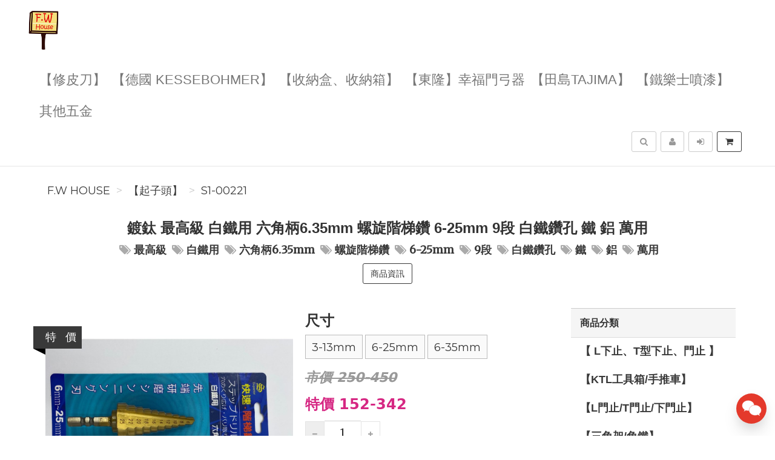

--- FILE ---
content_type: text/html; charset=UTF-8
request_url: https://fwhouse.tw/product/S1-00221/%E9%8D%8D%E9%88%A6%E6%9C%80%E9%AB%98%E7%B4%9A%E7%99%BD%E9%90%B5%E7%94%A8%E5%85%AD%E8%A7%92%E6%9F%846.35mm%E8%9E%BA%E6%97%8B%E9%9A%8E%E6%A2%AF%E9%91%BD6-2
body_size: 15083
content:
<!DOCTYPE html>
<html lang="zh-tw">

<head>
        <title>鍍鈦 最高級 白鐵用 六角柄6.35mm 螺旋階梯鑽 6-25mm 9段 白鐵鑽孔 鐵 鋁 萬用【S1-00221】&nbsp;-&nbsp;F.W House</title>

    <meta http-equiv="Content-Type" content="text/html; charset=UTF-8">
    <meta charset="utf-8">
    <meta name="viewport" content="width=device-width, initial-scale=1">
    <meta name="keywords" content="鍍鈦最高級白鐵用六角柄6.35mm螺旋階梯鑽6-25mm9段白鐵鑽孔鐵鋁萬用">
    <meta name="description" content="鍍鈦最高級白鐵用六角柄6.35mm螺旋階梯鑽6-25mm9段白鐵鑽孔鐵鋁萬用【S1-00221】(【起子頭】)《五金House》鍍鈦HSS白鐵用六角柄6.35mm螺旋階梯鑽6-25mm9段白鐵鑽孔鐵鋁萬用出貨時掉卡或包裝可能不同但東西是一樣的一定是好東西東西絕對沒問題!!!品牌隨機出貨" />
    <meta name="author" content="F.W House">
    <meta name="format-detection" content="telephone=no">

        <meta name="robots" content="all,follow">
    <meta name="googlebot" content="index,follow,snippet,archive">
    
    <!-- hreflang for Language -->
    <link rel="alternate" href="https://fwhouse.tw/product/S1-00221/%E9%8D%8D%E9%88%A6%E6%9C%80%E9%AB%98%E7%B4%9A%E7%99%BD%E9%90%B5%E7%94%A8%E5%85%AD%E8%A7%92%E6%9F%846.35mm%E8%9E%BA%E6%97%8B%E9%9A%8E%E6%A2%AF%E9%91%BD6-2" hreflang="zh-tw" />
    <link rel="alternate" href="https://fwhouse.tw/product/S1-00221/%E9%8D%8D%E9%88%A6%E6%9C%80%E9%AB%98%E7%B4%9A%E7%99%BD%E9%90%B5%E7%94%A8%E5%85%AD%E8%A7%92%E6%9F%846.35mm%E8%9E%BA%E6%97%8B%E9%9A%8E%E6%A2%AF%E9%91%BD6-2" hreflang="x-default" />

    <!-- Canonical URL -->
    <link rel="canonical" href="https://fwhouse.tw/product/S1-00221/%E9%8D%8D%E9%88%A6%E6%9C%80%E9%AB%98%E7%B4%9A%E7%99%BD%E9%90%B5%E7%94%A8%E5%85%AD%E8%A7%92%E6%9F%846.35mm%E8%9E%BA%E6%97%8B%E9%9A%8E%E6%A2%AF%E9%91%BD6-2" />

    <!-- Facebook -->
    <meta property="fb:app_id" content="289412588407055" />
    <meta property="og:type" content="website" />
    <meta property="og:title" content="鍍鈦 最高級 白鐵用 六角柄6.35mm 螺旋階梯鑽 6-25mm 9段 白鐵鑽孔 鐵 鋁 萬用【S1-00221】&nbsp;-&nbsp;F.W House" />
    <meta property="og:description" content="鍍鈦最高級白鐵用六角柄6.35mm螺旋階梯鑽6-25mm9段白鐵鑽孔鐵鋁萬用【S1-00221】(【起子頭】)《五金House》鍍鈦HSS白鐵用六角柄6.35mm螺旋階梯鑽6-25mm9段白鐵鑽孔鐵鋁萬用出貨時掉卡或包裝可能不同但東西是一樣的一定是好東西東西絕對沒問題!!!品牌隨機出貨" />
    <meta property="og:image" content="https://img.fslol.com/pic/fwhouse/S1-00221/cover.jpg" />
    <meta property="og:image:width" content="600" />
    <meta property="og:image:height" content="314" />
    <meta property="og:image:alt" content="F.W House 官方網站" />
    <meta property="og:site_name" content="F.W House" />
    <meta property="og:url" content="https://fwhouse.tw/product/S1-00221/%E9%8D%8D%E9%88%A6%E6%9C%80%E9%AB%98%E7%B4%9A%E7%99%BD%E9%90%B5%E7%94%A8%E5%85%AD%E8%A7%92%E6%9F%846.35mm%E8%9E%BA%E6%97%8B%E9%9A%8E%E6%A2%AF%E9%91%BD6-2" />

    <!-- LinkedIn -->
    <meta prefix="og: http://ogp.me/ns#" property="og:type" content="website" />
    <meta prefix="og: http://ogp.me/ns#" property="og:title" content="鍍鈦 最高級 白鐵用 六角柄6.35mm 螺旋階梯鑽 6-25mm 9段 白鐵鑽孔 鐵 鋁 萬用【S1-00221】&nbsp;-&nbsp;F.W House" />
    <meta prefix="og: http://ogp.me/ns#" property="og:image" content="https://img.fslol.com/pic/fwhouse/S1-00221/cover.jpg" />
    <meta prefix="og: http://ogp.me/ns#" property="og:site_name" content="F.W House"/>
    <meta prefix="og: http://ogp.me/ns#" property="og:description" content="鍍鈦最高級白鐵用六角柄6.35mm螺旋階梯鑽6-25mm9段白鐵鑽孔鐵鋁萬用【S1-00221】(【起子頭】)《五金House》鍍鈦HSS白鐵用六角柄6.35mm螺旋階梯鑽6-25mm9段白鐵鑽孔鐵鋁萬用出貨時掉卡或包裝可能不同但東西是一樣的一定是好東西東西絕對沒問題!!!品牌隨機出貨"/>

    <!-- Google+ -->
    <meta itemprop="name" content="鍍鈦 最高級 白鐵用 六角柄6.35mm 螺旋階梯鑽 6-25mm 9段 白鐵鑽孔 鐵 鋁 萬用【S1-00221】&nbsp;-&nbsp;F.W House" />
    <meta itemprop="description" content="鍍鈦最高級白鐵用六角柄6.35mm螺旋階梯鑽6-25mm9段白鐵鑽孔鐵鋁萬用【S1-00221】(【起子頭】)《五金House》鍍鈦HSS白鐵用六角柄6.35mm螺旋階梯鑽6-25mm9段白鐵鑽孔鐵鋁萬用出貨時掉卡或包裝可能不同但東西是一樣的一定是好東西東西絕對沒問題!!!品牌隨機出貨" />
    <meta itemprop="image" content="https://img.fslol.com/pic/fwhouse/S1-00221/cover.jpg" />

        
        <!-- Pinterest Rich Pins -->
    <meta property="og:price:amount" content="152" />
            <meta property="og:price:currency" content="NTD" />
    
    <!-- Weibo -->
    <meta name ="weibo:type" content="webpage" />
    <meta name ="weibo:webpage:title" content="鍍鈦 最高級 白鐵用 六角柄6.35mm 螺旋階梯鑽 6-25mm 9段 白鐵鑽孔 鐵 鋁 萬用【S1-00221】&nbsp;-&nbsp;F.W House" />
    <meta name ="weibo:webpage:description" content="鍍鈦最高級白鐵用六角柄6.35mm螺旋階梯鑽6-25mm9段白鐵鑽孔鐵鋁萬用【S1-00221】(【起子頭】)《五金House》鍍鈦HSS白鐵用六角柄6.35mm螺旋階梯鑽6-25mm9段白鐵鑽孔鐵鋁萬用出貨時掉卡或包裝可能不同但東西是一樣的一定是好東西東西絕對沒問題!!!品牌隨機出貨" />
    <meta name ="weibo:webpage:image" content="https://img.fslol.com/pic/fwhouse/S1-00221/cover.jpg" />

    <!-- Web Master Verification Code -->
        <meta name="msvalidate.01" content="F43311DAC785F370C35FA684E090BBB8" />
            <meta name="google-site-verification" content="e4wgc89bqR1XK8J91cjIvT1E34w_QfDO7" />
            <meta name="yandex-verification" content="ebbd713ac6a75e27" />
                <meta name="baidu-site-verification" content="codeva-uuUbTMWEMK" />
            
          <script type="text/javascript">
        var KEY_REPLY_SETTING = {"line":"https:\/\/line.me\/R\/ti\/p\/%40fwhouse","facebook":"100063983592233","email":"fwhouse@hotmail.com"};
      </script>
      <script data-align="right" data-overlay="false" id="keyreply-script" src="/js/lib/chat/widget.js?v=" data-color="#E4392B"></script>
    
    
    
    <!-- Global site tag (gtag.js) - Google Analytics -->
    <script async src="https://www.googletagmanager.com/gtag/js?id=G-V220RPCX97"></script>
    <script>
      window.dataLayer = window.dataLayer || [];
      function gtag(){dataLayer.push(arguments);}
      gtag('js', new Date());

              gtag('config', 'G-V220RPCX97');
              
      gtag('event', 'page_view', {
        'send_to': '',
        'ecomm_prodid': 'S1-00221'
      });
      
              gtag("event", "login", {
          method: "Site"
        });
      
    </script>
    

    
    <!-- Facebook Pixel Code -->
    <script>
      !function(f,b,e,v,n,t,s)
      {if(f.fbq)return;n=f.fbq=function(){n.callMethod?
      n.callMethod.apply(n,arguments):n.queue.push(arguments)};
      if(!f._fbq)f._fbq=n;n.push=n;n.loaded=!0;n.version='2.0';
      n.queue=[];t=b.createElement(e);t.async=!0;
      t.src=v;s=b.getElementsByTagName(e)[0];
      s.parentNode.insertBefore(t,s)}(window, document,'script',
      'https://connect.facebook.net/en_US/fbevents.js');
      fbq('init', '455740973075303');
      fbq('track', 'PageView');
    </script>
    <noscript><img height="1" width="1" style="display:none"
      src="https://www.facebook.com/tr?id=455740973075303&ev=PageView&noscript=1"
    /></noscript>
    <!-- End Facebook Pixel Code -->
    
    
    
    <script type="application/ld+json">
        {"@context":"http:\/\/schema.org","@type":"BreadcrumbList","itemListElement":[{"@type":"ListItem","position":1,"name":"F.W House","item":"https:\/\/fwhouse.tw"},{"@type":"ListItem","position":2,"name":"\u3010\u8d77\u5b50\u982d\u3011","item":"https:\/\/fwhouse.tw\/category\/%E3%80%90%E8%B5%B7%E5%AD%90%E9%A0%AD%E3%80%91"},{"@type":"ListItem","position":3,"name":"S1-00221","item":"https:\/\/fwhouse.tw\/product\/S1-00221\/%E9%8D%8D%E9%88%A6%E6%9C%80%E9%AB%98%E7%B4%9A%E7%99%BD%E9%90%B5%E7%94%A8%E5%85%AD%E8%A7%92%E6%9F%846.35mm%E8%9E%BA%E6%97%8B%E9%9A%8E%E6%A2%AF%E9%91%BD6-2"}]}
    </script>

    <script type="text/javascript">
      var COUPON_CALLBACK = function () {};
    </script>
        <!-- Favicon -->
    <link rel="apple-touch-icon" sizes="57x57" href="/favicon/apple-touch-icon-57x57.png">
    <link rel="apple-touch-icon" sizes="60x60" href="/favicon/apple-touch-icon-60x60.png">
    <link rel="apple-touch-icon" sizes="72x72" href="/favicon/apple-touch-icon-72x72.png">
    <link rel="apple-touch-icon" sizes="76x76" href="/favicon/apple-touch-icon-76x76.png">
    <link rel="apple-touch-icon" sizes="114x114" href="/favicon/apple-touch-icon-114x114.png">
    <link rel="apple-touch-icon" sizes="120x120" href="/favicon/apple-touch-icon-120x120.png">
    <link rel="apple-touch-icon" sizes="144x144" href="/favicon/android-chrome-144x144.png">
    <link rel="apple-touch-icon" sizes="152x152" href="/favicon/apple-touch-icon-152x152.png">
    <link rel="apple-touch-icon" sizes="180x180" href="/favicon/apple-touch-icon-180x180.png">
    <link rel="icon" type="image/png" href="/favicon/android-chrome-192x192.png" sizes="192x192">
    <link rel="icon" type="image/png" href="/favicon/favicon-32x32.png" sizes="32x32">
    <link rel="icon" type="image/png" href="/favicon/favicon-96x96.png" sizes="96x96">
    <link rel="icon" type="image/png" href="/favicon/favicon-16x16.png" sizes="16x16">
    <link rel="manifest" href="/manifest.json">

    <!-- Google Fonts -->
    <link href='//fonts.googleapis.com/css?family=Montserrat:400,700|Merriweather:400,400italic' rel='stylesheet' type='text/css'>

     <!-- our project just needs Font Awesome Solid + Brands -->
    <link href="/css/font-awesome-v6/css/fontawesome.min.css" rel="stylesheet">
    <link href="/css/font-awesome-v6/css/brands.min.css" rel="stylesheet">
    <link href="/css/font-awesome-v6/css/solid.min.css" rel="stylesheet">

    <!-- Font Awesome css -->
    <link href="/css/font-awesome/all.min.css" rel="stylesheet">
    <link href="/css/font-awesome.css" rel="stylesheet">

    <!-- Bootstrap css -->
    <link href="/css/bootstrap.min.css" rel="stylesheet">

    <!-- Theme stylesheet -->
    <link href="/css/style.default.css" rel="stylesheet" id="theme-stylesheet">

    <!-- Fslol stylesheet -->
    <link href="/css/custom.css" rel="stylesheet">

    <!-- Custom stylesheet -->
    
    <!-- Responsivity for older IE -->
    <script src="/js/respond.min.js"></script>

    <link href="/lib/ekko-lightbox/ekko-lightbox.css" rel="stylesheet">

    <!-- Google Search Engine -->
    <meta name="robots" content="max-image-preview:large">

    <!-- Facebook DPA-->
    <meta property="product:brand" content="F.W House" />
    <meta property="product:availability" content="in stock" />
    <meta property="product:condition" content="new" />
    <meta property="product:amount" content="152" />
    <meta property="product:retailer_item_id" content="S1-00221" />
    <meta property="product:price:currency" content="TWD">

    <script type="application/ld+json">
        {"@context":"https:\/\/schema.org","@type":"Product","name":"\u934d\u9226 \u6700\u9ad8\u7d1a \u767d\u9435\u7528 \u516d\u89d2\u67c46.35mm \u87ba\u65cb\u968e\u68af\u947d 6-25mm 9\u6bb5 \u767d\u9435\u947d\u5b54 \u9435 \u92c1 \u842c\u7528\u3010S1-00221\u3011 \u6700\u9ad8\u7d1a \u767d\u9435\u7528 \u516d\u89d2\u67c46.35mm \u87ba\u65cb\u968e\u68af\u947d 6-25mm 9\u6bb5 \u767d\u9435\u947d\u5b54 \u9435 ","brand":{"@type":"Brand","name":"F.W House"},"description":"\u934d\u9226\u6700\u9ad8\u7d1a\u767d\u9435\u7528\u516d\u89d2\u67c46.35mm\u87ba\u65cb\u968e\u68af\u947d6-25mm9\u6bb5\u767d\u9435\u947d\u5b54\u9435\u92c1\u842c\u7528\u3010S1-00221\u3011(\u3010\u8d77\u5b50\u982d\u3011)\u300a\u4e94\u91d1House\u300b\u934d\u9226HSS\u767d\u9435\u7528\u516d\u89d2\u67c46.35mm\u87ba\u65cb\u968e\u68af\u947d6-25mm9\u6bb5\u767d\u9435\u947d\u5b54\u9435\u92c1\u842c\u7528\u51fa\u8ca8\u6642\u6389\u5361\u6216\u5305\u88dd\u53ef\u80fd\u4e0d\u540c\u4f46\u6771\u897f\u662f\u4e00\u6a23\u7684\u4e00\u5b9a\u662f\u597d\u6771\u897f\u6771\u897f\u7d55\u5c0d\u6c92\u554f\u984c!!!\u54c1\u724c\u96a8\u6a5f\u51fa\u8ca8","image":"https:\/\/img.fslol.com\/pic\/fwhouse\/S1-00221\/cover.jpg","productID":"S1-00221","sku":"S1-00221","mpn":"S1-00221","category":"\u3010\u8d77\u5b50\u982d\u3011","offers":{"@type":"Offer","availability":"https:\/\/schema.org\/InStock","price":152,"priceCurrency":"TWD","url":"https:\/\/fwhouse.tw\/product\/S1-00221\/%E9%8D%8D%E9%88%A6%E6%9C%80%E9%AB%98%E7%B4%9A%E7%99%BD%E9%90%B5%E7%94%A8%E5%85%AD%E8%A7%92%E6%9F%846.35mm%E8%9E%BA%E6%97%8B%E9%9A%8E%E6%A2%AF%E9%91%BD6-2","priceValidUntil":"2026-02-09","hasMerchantReturnPolicy":{"@type":"MerchantReturnPolicy","applicableCountry":"TW","returnPolicyCategory":"https:\/\/schema.org\/MerchantReturnFiniteReturnWindow","merchantReturnDays":7,"returnMethod":"https:\/\/schema.org\/ReturnByMail","returnFees":"https:\/\/schema.org\/ReturnFeesCustomerResponsibility"},"shippingDetails":{"@type":"OfferShippingDetails","shippingRate":{"@type":"MonetaryAmount","value":"80","currency":"TWD"},"shippingDestination":{"@type":"DefinedRegion","addressCountry":"TW"}}},"aggregateRating":{"@type":"AggregateRating","ratingValue":"4.8","reviewCount":"11"}}
    </script>
    <script type="application/ld+json">
            </script>

</head>
<body>

    
<!-- Google Tag Manager (noscript) -->
<noscript><iframe src="https://www.googletagmanager.com/ns.html?id=GTM-MBJTZM7"
height="0" width="0" style="display:none;visibility:hidden"></iframe></noscript>
<!-- End Google Tag Manager (noscript) -->


    <div class="navbar navbar-default navbar-fixed-top yamm" role="navigation" id="navbar">
    <div class="container">
    <div class="navbar-header">

        <a class="navbar-brand home" href="/">
            <img src="/resource/merchant/fwhouse/resource/logo.png" alt="F.W House logo" class="hidden-xs hidden-sm">
            <img src="/resource/merchant/fwhouse/resource/logo-small.png" alt="F.W House logo" class="visible-xs visible-sm"><span class="sr-only">F.W House</span>
        </a>

        <div class="navbar-buttons">

            <button type="button" class="navbar-toggle btn-primary" data-toggle="collapse" data-target="#navigation">
                <span class="sr-only">選單</span>
                <i class="fa fa-align-justify"></i>
            </button>

            
            <button type="button" class="navbar-toggle btn-default cart-button" data-toggle="collapse" data-toggle="tooltip" data-placement="bottom" title="購物車">
                <i class="fa fa-shopping-cart"></i>
            </button>

            <button type="button" class="navbar-toggle btn-default" data-toggle="collapse" data-target="#search" data-toggle="tooltip" data-placement="bottom" title="搜尋商品">
                <i class="fa fa-search"></i>
            </button>

                            <button type="button" class="navbar-toggle btn-default" data-toggle="modal" data-target="#login-modal" data-toggle="tooltip" data-placement="bottom" title="登入">
                    <i class="fa fa-sign-in"></i>
                </button>
                <a href="/register?redirect=/" class="navbar-toggle btn-default hidden-sm hidden-xs" data-toggle="tooltip" data-placement="bottom" title="註冊">
                    <i class="fa fa-user"></i>
                </a>
            
        </div>
    </div>
    <!--/.navbar-header -->

    <div class="navbar-collapse collapse" id="navigation">
        <ul class="nav navbar-nav navbar-left">

                                                                                                                                                                                        <li class=""><a href="/category/%E3%80%90%E4%BF%AE%E7%9A%AE%E5%88%80%E3%80%91-6/1">【修皮刀】</a></li>
                                                                                                                                                                                                                                                                                                                                                                                                                                                                                                                                                                                                                                                                                                                                                                                                            <li class=""><a href="/category/%E3%80%90%E5%BE%B7%E5%9C%8BKESSEBOHMER%E3%80%91-2/1">【德國 KESSEBOHMER】</a></li>
                                                                                                                                                                                                                            <li class=""><a href="/category/%E3%80%90%E6%94%B6%E7%B4%8D%E7%9B%92%E3%80%81%E6%94%B6%E7%B4%8D%E7%AE%B1%E3%80%91-26/1">【收納盒、收納箱】</a></li>
                                                                                                                                        <li class=""><a href="/category/%E3%80%90%E6%9D%B1%E9%9A%86%E3%80%91%E5%B9%B8%E7%A6%8F%E9%96%80%E5%BC%93%E5%99%A8-45/1">【東隆】幸福門弓器</a></li>
                                                                                                                                                                                                                            <li class=""><a href="/category/%E3%80%90%E7%94%B0%E5%B3%B6Tajima%E3%80%91-11/1">【田島Tajima】</a></li>
                                                                                                                                                                                                                                                                                                                                                                                                                                                                                        <li class=""><a href="/category/%E3%80%90%E9%90%B5%E6%A8%82%E5%A3%AB%E5%99%B4%E6%BC%86%E3%80%91-15/1">【鐵樂士噴漆】</a></li>
                                                                                                                                                                                                                                                        <li class=""><a href="/category/%E5%85%B6%E4%BB%96%E4%BA%94%E9%87%91-1/1">其他五金</a></li>
                                                
                            <li class="hidden-sm hidden-md hidden-lg">
                    <a href="/register?redirect=/">註冊</a>
                </li>
                <li class="hidden-sm hidden-md hidden-lg ">
                    <a href="javascript:void(0);" data-toggle="modal" data-target="#login-modal">登入</a>
                <li>
                                </ul>
    </div>

    <div class="navbar-collapse collapse right" id="basket-overview">
        <a href="javascript:void(0);" class="btn btn-primary navbar-btn cart-button" data-toggle="tooltip" data-placement="bottom" title="購物車">
            <i class="fa fa-shopping-cart"></i>
            <span class="hidden-sm">
                <span id="navbar-cart-counter"></span>
                <span class="hidden-md"></span>
            </span>
        </a>
    </div>
    <!--/.nav-collapse -->

        <div class="navbar-collapse collapse right">
        <a type="button" class="btn navbar-btn btn-default" data-toggle="modal" data-target="#login-modal" data-toggle="tooltip" data-placement="bottom" title="登入">
            <i class="fa fa-sign-in"></i>
            <span class="hidden-md"></span>
        </a>
    </div>
    <div class="navbar-collapse collapse right">
        <a href="/register?redirect=/" class="btn navbar-btn btn-default" data-toggle="tooltip" data-placement="bottom" title="註冊">
            <i class="fa fa-user"></i>
            <span class="hidden-md"></span>
        </a>
    </div>
    
    
    <form id="search-form" action="/search/product/1" method="get">
        <div class="navbar-collapse collapse right">
            <button type="button" class="btn navbar-btn btn-default" data-toggle="collapse" data-target="#search" data-toggle="tooltip" data-placement="bottom" title="搜尋商品">
                <span class="sr-only">搜尋</span>
                <i class="fa fa-search"></i>
            </button>
        </div>
        <div class="collapse clearfix" id="search">
            <div class="navbar-form" role="search">
                <div class="input-group">
                    <input type="text" class="form-control" name="q" id="search-keyword" placeholder="搜尋商品" value="">
                    <span class="input-group-btn">
                        <button class="btn btn-primary" id="search-btn"><i class="fa fa-search"></i></button>
                    </span>
                </div>
            </div>
        </div>
    </form>
    <!--/.nav-collapse -->

    </div>
</div>

        <div class="modal fade" id="login-modal" tabindex="-1" role="dialog" aria-labelledby="Login" aria-hidden="true">
        <div class="modal-dialog modal-sm">
            <div class="modal-content">
                <div class="modal-header">
                    <button type="button" class="close" data-dismiss="modal" aria-hidden="true">&times;</button>
                    <h4 class="modal-title" id="Login">登入</h4>
                </div>
                <div class="modal-body">
                    <form id="login-form">
                        <div class="form-group">
                            <label class="control-label" for="login-username">Email 或 手機<span></span></label>
                            <input type="text" name="username" class="form-control" id="login-username">
                        </div>
                        <div class="form-group">
                            <label class="control-label" for="login-password">密碼<span></span></label>
                            <input type="password" name="password" class="form-control" id="login-password" />
                        </div>
                    </form>
                    <p class="text-center">
                        <button class="btn btn-primary" id="sign-in-btn"><i class="fa fa-sign-in"></i> 登入</button>
                    </p>
                                        <p class="text-center">
                        <button class="loginBtn loginBtn-facebook" id="fb-login-btn">
                            Facebook 登入
                        </button>
                    </p>
                                                            <p class="text-center">
                        <button class="loginBtn loginBtn-line" id="line-login-btn">
                            Line 登入
                        </button>
                    </p>
                                        <p class="text-center text-muted">還有沒註冊嗎？<a href="/register"><strong>立即註冊</strong></a>！</p>
                    <p class="text-center text-muted">無法登入嗎？可以嘗試 <a href="/password/forget"><strong>忘記密碼</strong></a> 功能</p>
                </div>
            </div>
        </div>
    </div>

    <div id="all">

        <div id="content" class="container">

            <div class="row">
                <div class="col-md-12">
                                        <ul class="breadcrumb">
                                                <li><a href="https://fwhouse.tw">F.W House</a></li>
                                                <li><a href="https://fwhouse.tw/category/%E3%80%90%E8%B5%B7%E5%AD%90%E9%A0%AD%E3%80%91">【起子頭】</a></li>
                                                <li><a href="https://fwhouse.tw/product/S1-00221/%E9%8D%8D%E9%88%A6%E6%9C%80%E9%AB%98%E7%B4%9A%E7%99%BD%E9%90%B5%E7%94%A8%E5%85%AD%E8%A7%92%E6%9F%846.35mm%E8%9E%BA%E6%97%8B%E9%9A%8E%E6%A2%AF%E9%91%BD6-2">S1-00221</a></li>
                                            </ul>
                                        <div class="box text-center">
                        <div class="row">
                            <div class="col-sm-10 col-sm-offset-1">
                                <h1>鍍鈦 最高級 白鐵用 六角柄6.35mm 螺旋階梯鑽 6-25mm 9段 白鐵鑽孔 鐵 鋁 萬用</h1>
                                                                <p class="text-muted">
                                                                        <a href="/search/product/1?q=%E6%9C%80%E9%AB%98%E7%B4%9A"><i class="fa fa-tags"></i><b>最高級</b></a>
                                                                        <a href="/search/product/1?q=%E7%99%BD%E9%90%B5%E7%94%A8"><i class="fa fa-tags"></i><b>白鐵用</b></a>
                                                                        <a href="/search/product/1?q=%E5%85%AD%E8%A7%92%E6%9F%846.35mm"><i class="fa fa-tags"></i><b>六角柄6.35mm</b></a>
                                                                        <a href="/search/product/1?q=%E8%9E%BA%E6%97%8B%E9%9A%8E%E6%A2%AF%E9%91%BD"><i class="fa fa-tags"></i><b>螺旋階梯鑽</b></a>
                                                                        <a href="/search/product/1?q=6-25mm"><i class="fa fa-tags"></i><b>6-25mm</b></a>
                                                                        <a href="/search/product/1?q=9%E6%AE%B5"><i class="fa fa-tags"></i><b>9段</b></a>
                                                                        <a href="/search/product/1?q=%E7%99%BD%E9%90%B5%E9%91%BD%E5%AD%94"><i class="fa fa-tags"></i><b>白鐵鑽孔</b></a>
                                                                        <a href="/search/product/1?q=%E9%90%B5"><i class="fa fa-tags"></i><b>鐵</b></a>
                                                                        <a href="/search/product/1?q=%E9%8B%81"><i class="fa fa-tags"></i><b>鋁</b></a>
                                                                        <a href="/search/product/1?q=%E8%90%AC%E7%94%A8"><i class="fa fa-tags"></i><b>萬用</b></a>
                                                                    </p>
                                                                <p class="goToDescription">
                                    <a href="#details" class="scroll-to btn btn-primary">商品資訊</a>
                                </p>
                            </div>
                        </div>
                    </div>
                </div>
            </div>

            <div class="row" id="product-row">
                <div class="col-sm-9">

                    <div class="row" id="productMain">

                        <div class="col-sm-6">
                            <div id="mainImage">
                                <img id="show-gallery" src="https://img.fslol.com/pic/fwhouse/S1-00221/cover.jpg?t=1767918972" alt="鍍鈦 最高級 白鐵用 六角柄6.35mm 螺旋階梯鑽 6-25mm 9段 白鐵鑽孔 鐵 鋁 萬用 封面照片" class="img-responsive">
                                                            </div>

                                                        <div class="ribbon sale">
                                <div class="theribbon">特&nbsp;&nbsp;&nbsp;價</div>
                                <div class="ribbon-background"></div>
                            </div>
                            
                                                    </div>

                        <div class="col-sm-6">
                            <div class="box">

                                <form>
                                    <div class="sizes">
                                                                                    <h3>尺寸</h3>
                                            <p class="bg-danger" style="display: none;">請選擇「尺寸」</p>
                                            <div class="row" id="spec-y">
                                                                                                    <label for="spec-y-0">
                                                        <a href="javascript: void(0);" data-content="3-13mm" data-price="152">3-13mm</a>
                                                        <input type="radio" id="spec-y-0" name="spec-y" value="3-13mm" class="size-input">
                                                    </label>
                                                                                                    <label for="spec-y-1">
                                                        <a href="javascript: void(0);" data-content="6-25mm" data-price="247">6-25mm</a>
                                                        <input type="radio" id="spec-y-1" name="spec-y" value="6-25mm" class="size-input">
                                                    </label>
                                                                                                    <label for="spec-y-2">
                                                        <a href="javascript: void(0);" data-content="6-35mm" data-price="342">6-35mm</a>
                                                        <input type="radio" id="spec-y-2" name="spec-y" value="6-35mm" class="size-input">
                                                    </label>
                                                                                            </div>
                                                                            </div>

                                                                                                                                                                    <p class="price price-original-col" style="text-align: left;">
                                                <span>
                                                                                                    市價 250-450
                                                                                                                                                    </span>
                                            </p>
                                            <p class="price price-col" style="text-align: left;">
                                                <span>
                                                                                                        特價 152-342
                                                                                                                                                        </span>
                                                                                            </p>
                                        
                                                                                
                                        
                                                                                                                            <p class="count-input">
                                                                                                                                                                                                            <a class="incr-btn" data-action="decrease" href="#"><i class="fa fa-minus"></i></a>
                                                    <input id="quantity" class="quantity" type="text" value="1" min="1" max="99">
                                                    <a class="incr-btn" data-action="increase" href="#"><i class="fa fa-plus"></i></a>
                                                
                                                                                                    <span class="stock-info text-center"></span>
                                                    <input type="hidden" name="stock" id="spec-stock" value="1" />
                                                                                            </p>

                                                                                            <p class="">
                                                    <button type="submit" class="btn btn-primary cart-add" data-content="S1-00221"><i class="fa fa-shopping-cart"></i>加入購物車</button>
                                                </p>
                                                                                        
                                                                                                            </form>
                            </div>

                            <div class="row" id="thumbs">
                                                                                                                                                                                <div class="col-xs-4">
                                        <a href="https://img.fslol.com/pic/fwhouse/S1-00221/cover.jpg?t=1767918972" class="thumb" data-toggle="lightbox" data-gallery="gallery">
                                            <img src="https://img.fslol.com/pic/fwhouse/S1-00221/cover.jpg?t=1767918972" alt="鍍鈦 最高級 白鐵用 六角柄6.35mm 螺旋階梯鑽 6-25mm 9段 白鐵鑽孔 鐵 鋁 萬用-thumb 0" class="img-responsive">
                                        </a>
                                    </div>
                                                                                                                                                                                    <div class="col-xs-4">
                                        <a href="https://img.fslol.com/pic/fwhouse/S1-00221/0.jpg?t=1767918972" class="thumb" data-toggle="lightbox" data-gallery="gallery">
                                            <img src="https://img.fslol.com/pic/fwhouse/S1-00221/0.jpg?t=1767918972" alt="鍍鈦 最高級 白鐵用 六角柄6.35mm 螺旋階梯鑽 6-25mm 9段 白鐵鑽孔 鐵 鋁 萬用-thumb -1" class="img-responsive">
                                        </a>
                                    </div>
                                                                                                                                                                                    <div class="col-xs-4">
                                        <a href="https://img.fslol.com/pic/fwhouse/S1-00221/1.jpg?t=1767918972" class="thumb" data-toggle="lightbox" data-gallery="gallery">
                                            <img src="https://img.fslol.com/pic/fwhouse/S1-00221/1.jpg?t=1767918972" alt="鍍鈦 最高級 白鐵用 六角柄6.35mm 螺旋階梯鑽 6-25mm 9段 白鐵鑽孔 鐵 鋁 萬用-thumb -2" class="img-responsive">
                                        </a>
                                    </div>
                                                                                                                                                                                                                                                        <div class="col-xs-4">
                                        <a href="https://img.fslol.com/pic/fwhouse/S1-00221/2.jpg?t=1767918972" class="thumb" data-toggle="lightbox" data-gallery="gallery">
                                            <img src="https://img.fslol.com/pic/fwhouse/S1-00221/2.jpg?t=1767918972" alt="鍍鈦 最高級 白鐵用 六角柄6.35mm 螺旋階梯鑽 6-25mm 9段 白鐵鑽孔 鐵 鋁 萬用-thumb 0" class="img-responsive">
                                        </a>
                                    </div>
                                                                                                                                                                                    <div class="col-xs-4">
                                        <a href="https://img.fslol.com/pic/fwhouse/S1-00221/3.jpg?t=1767918972" class="thumb" data-toggle="lightbox" data-gallery="gallery">
                                            <img src="https://img.fslol.com/pic/fwhouse/S1-00221/3.jpg?t=1767918972" alt="鍍鈦 最高級 白鐵用 六角柄6.35mm 螺旋階梯鑽 6-25mm 9段 白鐵鑽孔 鐵 鋁 萬用-thumb -1" class="img-responsive">
                                        </a>
                                    </div>
                                                                                                                                                                                    <div class="col-xs-4">
                                        <a href="https://img.fslol.com/pic/fwhouse/S1-00221/4.jpg?t=1767918972" class="thumb" data-toggle="lightbox" data-gallery="gallery">
                                            <img src="https://img.fslol.com/pic/fwhouse/S1-00221/4.jpg?t=1767918972" alt="鍍鈦 最高級 白鐵用 六角柄6.35mm 螺旋階梯鑽 6-25mm 9段 白鐵鑽孔 鐵 鋁 萬用-thumb -2" class="img-responsive">
                                        </a>
                                    </div>
                                                                                                                                    </div>

                        </div>

                    </div>

                    <hr />

                    <div class="box social" id="product-social">
                        <p>
                            <button class="external facebook" data-sns="facebook" data-animate-hover="pulse"><i class="fa fa-facebook"></i></button>
                            <button class="external twitter" data-sns="twitter" data-animate-hover="pulse"><i class="fa fa-twitter"></i></button>
                            <button class="external line" data-sns="line" data-animate-hover="pulse"><i class="fab fa-line"></i></button>
                        </p>
                    </div>

                    <div class="box">
                        <blockquote><h2>商品圖片</h2></blockquote>
                                                    <p><img src="https://img.fslol.com/pic/fwhouse/S1-00221/cover.jpg?t=1767918972" alt="鍍鈦最高級白鐵用六角柄6.35mm螺旋階梯鑽6-25mm9段白鐵鑽孔鐵鋁萬用" class="img-responsive"></p>
                                                    <p><img src="https://img.fslol.com/pic/fwhouse/S1-00221/0.jpg?t=1767918972" alt="鍍鈦 最高級 白鐵用 六角柄6.35mm 螺旋階梯鑽 6-25mm 9段 白鐵鑽孔 鐵 鋁 萬用-圖片-1" class="img-responsive"></p>
                                                    <p><img src="https://img.fslol.com/pic/fwhouse/S1-00221/1.jpg?t=1767918972" alt="鍍鈦 最高級 白鐵用 六角柄6.35mm 螺旋階梯鑽 6-25mm 9段 白鐵鑽孔 鐵 鋁 萬用-圖片-2" class="img-responsive"></p>
                                                    <p><img src="https://img.fslol.com/pic/fwhouse/S1-00221/2.jpg?t=1767918972" alt="鍍鈦 最高級 白鐵用 六角柄6.35mm 螺旋階梯鑽 6-25mm 9段 白鐵鑽孔 鐵 鋁 萬用-圖片-3" class="img-responsive"></p>
                                                    <p><img src="https://img.fslol.com/pic/fwhouse/S1-00221/3.jpg?t=1767918972" alt="鍍鈦 最高級 白鐵用 六角柄6.35mm 螺旋階梯鑽 6-25mm 9段 白鐵鑽孔 鐵 鋁 萬用-圖片-4" class="img-responsive"></p>
                                                    <p><img src="https://img.fslol.com/pic/fwhouse/S1-00221/4.jpg?t=1767918972" alt="鍍鈦 最高級 白鐵用 六角柄6.35mm 螺旋階梯鑽 6-25mm 9段 白鐵鑽孔 鐵 鋁 萬用-圖片-5" class="img-responsive"></p>
                                            </div>

                                        <div class="box" id="stock">
                                                <blockquote><h2>庫存表</h2></blockquote>
                        <p style="padding-left: 10px;">
                            <table class="table table-striped stock-table" style="border: 1px solid #ddd; width: inherit; margin-left: 20px; margin-top: 20px; margin-bottom: 0px;">
                                <thead>
                                    <tr>
                                        <th>尺寸</th>
                                                                                <th class="text-center"></th>
                                                                            </tr>
                                </thead>
                                <tbody>
                                                                        <tr>
                                        <td>3-13mm</td>
                                                                                <td style="min-width: 100px;" class="text-center">
                                                                                                                                                <span style="color: #5cb85c;">現貨 9956 件</span>
                                                                                                                                    </td>
                                                                            </tr>
                                                                        <tr>
                                        <td>6-25mm</td>
                                                                                <td style="min-width: 100px;" class="text-center">
                                                                                                                                                <span style="color: #5cb85c;">現貨 9959 件</span>
                                                                                                                                    </td>
                                                                            </tr>
                                                                        <tr>
                                        <td>6-35mm</td>
                                                                                <td style="min-width: 100px;" class="text-center">
                                                                                                                                                <span style="color: #5cb85c;">現貨 9963 件</span>
                                                                                                                                    </td>
                                                                            </tr>
                                                                    </tbody>
                            </table>
                        </p>
                                            </div>
                                        
                    <div class="box" id="details">



<blockquote><h2>商品描述</h2></blockquote><p style="padding-left: 10px;">《五金House》鍍鈦 HSS 白鐵用 六角柄6.35mm 螺旋階梯鑽 6-25mm 9段 白鐵鑽孔 鐵 鋁 萬用<br/>
    <br/>
    出貨時 掉卡 或包裝可能不同  但 東西是一樣的 一定是好東西 東西絕對沒問題 !!!<br/>
    <br/>
    品牌隨機出貨</p>

</div>

                    <div class="box">
                        <blockquote><h2>運送與付款</h2></blockquote>
                        <p style="padding-left: 20px;">運送方式：7-11, 全家, 萊爾富, OK超商, 宅配, 自行取貨付款</p>
                        <p style="padding-left: 20px;">付款方式：線上刷卡, ATM轉帳, 超商取貨付款</p>
                        <p style="padding-left: 20px;">供貨模式：現貨</p>
                        <p style="padding-left: 20px;">配送溫層：
                            常溫
                                                    </p>    
                    </div>

                                          <div class="row hidden-sm hidden-xs">
    <div class="box text-center">
        <h3>推薦商品</h3>
    </div>
</div>
<div class="row hidden-sm hidden-xs">
            <div class="col-md-2 col-sm-4">
            <div class="product">
                <div class="image">
                    <a href="https://fwhouse.tw/product/221216162031/3mm5mm%E6%8F%92%E9%8A%B7%E5%B1%A4%E6%9D%BF%E6%9E%B6%E9%9A%94%E6%9D%BF%E6%89%98%E9%9A%94%E6%9D%BF%E7%B2%92%E9%80%8F%E6%98%8E%E9%90%B5%E6%A0%93%E9%8A%85%E7%8F%A0">
                        <img src="https://img.fslol.com/pic/fwhouse/221216162031/cover.jpg" alt="221216162031 - 3mm 5mm 插銷 層板架 隔板托 隔板粒 透明鐵栓 銅珠 活隔 隔板粒 層板粒 層板珠 玻璃層板 格粒 系統插梢" class="img-responsive image">
                    </a>
                </div>
                <div class="text">
                    <h3>3mm 5mm 插銷 層板架 隔板托 隔板粒 透明鐵栓 銅珠 活隔 隔板粒 層板粒 層板珠 玻璃層板 格粒 系統插梢</h3>
                                        <p class="price">
                                                    $1
                                            </p>
                                    </div>
            </div>
        </div>
            <div class="col-md-2 col-sm-4">
            <div class="product">
                <div class="image">
                    <a href="https://fwhouse.tw/product/S1-01114/%E5%8F%B0%E8%A3%BDKT-609%E8%B2%A8%E7%89%A9%E8%BB%8A%E8%B6%B4%E5%9C%B0%E8%BB%8A%E6%89%8B%E6%8E%A8%E8%BB%8A%E6%8B%96%E6%9D%BF%E8%BB%8A%E5%B9%B3%E6%9D%BF%E8%BB%8A">
                        <img src="https://img.fslol.com/pic/fwhouse/S1-01114/cover.jpg" alt="S1-01114 - 台製 KT-609 貨物車 趴地車 手推車 拖板車 平板車 貨車 平板推車 板車 烏龜車 搬運車 推車 藥局 賣場 棧板車" class="img-responsive image">
                    </a>
                </div>
                <div class="text">
                    <h3>台製 KT-609 貨物車 趴地車 手推車 拖板車 平板車 貨車 平板推車 板車 烏龜車 搬運車 推車 藥局 賣場 棧板車</h3>
                                        <p class="price">
                                                    $70
                                            </p>
                                    </div>
            </div>
        </div>
            <div class="col-md-2 col-sm-4">
            <div class="product">
                <div class="image">
                    <a href="https://fwhouse.tw/product/240320091129/%E6%A8%B9%E7%89%8C281%E4%B8%AD%E6%80%A7%E7%9F%BD%E5%88%A9%E5%BA%B7%E4%B8%AD%E9%80%8F%E9%8A%80%E9%8B%81%E9%BB%91%E7%99%BD%E7%9F%BD%E5%88%A9%E5%BA%B7%E9%80%8F%E6%98%8E">
                        <img src="https://img.fslol.com/pic/fwhouse/240320091129/cover.jpg" alt="240320091129 - 樹牌 281 中性 矽利康 中透 銀鋁/黑/白 矽利康 透明矽利康 大樹牌 iso9001 填縫劑 黏著劑" class="img-responsive image">
                    </a>
                </div>
                <div class="text">
                    <h3>樹牌 281 中性 矽利康 中透 銀鋁/黑/白 矽利康 透明矽利康 大樹牌 iso9001 填縫劑 黏著劑</h3>
                                        <p class="price">
                                                    $20
                                            </p>
                                    </div>
            </div>
        </div>
            <div class="col-md-2 col-sm-4">
            <div class="product">
                <div class="image">
                    <a href="https://fwhouse.tw/product/S1-01084/%E5%8F%B0%E7%81%A3%E8%A3%BD%E5%A4%A7%E6%A8%B9%E7%89%8C%E9%BB%8F%E8%91%97%E5%8A%91%E4%B8%AD%E6%80%A7%E9%80%8F%E6%98%8E281%E7%9F%BD%E5%88%A9%E5%BA%B7%E7%9F%BD%E5%8A%9B%E5%BA%B7%E8%90%AC">
                        <img src="https://img.fslol.com/pic/fwhouse/S1-01084/cover.jpg" alt="S1-01084 - 台灣製 大樹牌 黏著劑 中性透明 281 矽利康 矽力康 萬用膠 地板膠 玻璃膠" class="img-responsive image">
                    </a>
                </div>
                <div class="text">
                    <h3>台灣製 大樹牌 黏著劑 中性透明 281 矽利康 矽力康 萬用膠 地板膠 玻璃膠</h3>
                                        <p class="price">
                                                    $44
                                            </p>
                                    </div>
            </div>
        </div>
            <div class="col-md-2 col-sm-4">
            <div class="product">
                <div class="image">
                    <a href="https://fwhouse.tw/product/250206145456/%E5%96%AE%E6%94%AF%E8%80%81%E9%BC%A0%E5%B0%BE%E7%9E%AC%E9%96%93%E6%BB%B4%E7%AE%A1%E6%BB%B4%E7%AE%A1%E9%95%B7%E6%98%A5%E4%B8%89%E7%A7%92%E8%86%A0%E7%9E%AC%E9%96%93%E9%B7%B9%E7%89%8C%E8%BB%9F%E7%AE%A1">
                        <img src="https://img.fslol.com/pic/fwhouse/250206145456/cover.jpg" alt="250206145456 - 單支 老鼠尾 瞬間滴管 滴管 長春三秒膠 瞬間 鷹牌 軟管" class="img-responsive image">
                    </a>
                </div>
                <div class="text">
                    <h3>單支 老鼠尾 瞬間滴管 滴管 長春三秒膠 瞬間 鷹牌 軟管</h3>
                                        <p class="price">
                                                    $1
                                            </p>
                                    </div>
            </div>
        </div>
            <div class="col-md-2 col-sm-4">
            <div class="product">
                <div class="image">
                    <a href="https://fwhouse.tw/product/240927165011/%E5%8F%B0%E8%A3%BD%E7%99%BD%E9%90%B5%E5%A4%A7%E6%89%81%E8%87%AA%E6%94%BB%E4%B8%8D%E9%8F%BD%E9%8B%BC410%E5%A4%A7%E6%89%81%E8%8F%AF%E5%8F%B8%E9%91%BD%E5%B0%BE%E7%B2%97%E7%89%99%E5%A4%A7%E6%89%81%E8%87%AA">
                        <img src="https://img.fslol.com/pic/fwhouse/240927165011/cover.jpg" alt="240927165011 - 台製 白鐵大扁自攻 不鏽鋼410 大扁華司 鑽尾粗牙 大扁自攻  自攻螺絲 鑽尾 粗牙 鑽尾 螺絲" class="img-responsive image">
                    </a>
                </div>
                <div class="text">
                    <h3>台製 白鐵大扁自攻 不鏽鋼410 大扁華司 鑽尾粗牙 大扁自攻  自攻螺絲 鑽尾 粗牙 鑽尾 螺絲</h3>
                                        <p class="price">
                                                    $1
                                            </p>
                                    </div>
            </div>
        </div>
    </div>                                        
                </div>

                <div class="col-sm-3 hidden-xs">
    <div class="panel panel-default sidebar-menu">
        <div class="panel-heading">
            <h3 class="panel-title">商品分類</h3>
        </div>
        <div class="panel-body">
            <ul class="nav nav-pills nav-stacked category-menu">
                
                                                            <li class="">
                                                            <a href="/category/%E3%80%90L%E4%B8%8B%E6%AD%A2%E3%80%81T%E5%9E%8B%E4%B8%8B%E6%AD%A2%E3%80%81%E9%96%80%E6%AD%A2%E3%80%91-24/1">
                                    【 L下止、T型下止、門止 】
                                </a>
                                                        <ul class="collapse " id="category-child-24">
                                <li class="">
                                    <a href="/category/%E3%80%90L%E4%B8%8B%E6%AD%A2%E3%80%81T%E5%9E%8B%E4%B8%8B%E6%AD%A2%E3%80%81%E9%96%80%E6%AD%A2%E3%80%91-24/1">
                                        所有【 L下止、T型下止、門止 】
                                    </a>
                                </li>
                                                            </ul>
                        </li>
                                                                                <li class="">
                                                            <a href="/category/%E3%80%90KTL%E5%B7%A5%E5%85%B7%E7%AE%B1%E6%89%8B%E6%8E%A8%E8%BB%8A%E3%80%91-59/1">
                                    【KTL工具箱/手推車】
                                </a>
                                                        <ul class="collapse " id="category-child-59">
                                <li class="">
                                    <a href="/category/%E3%80%90KTL%E5%B7%A5%E5%85%B7%E7%AE%B1%E6%89%8B%E6%8E%A8%E8%BB%8A%E3%80%91-59/1">
                                        所有【KTL工具箱/手推車】
                                    </a>
                                </li>
                                                            </ul>
                        </li>
                                                                                <li class="">
                                                            <a href="/category/%E3%80%90L%E9%96%80%E6%AD%A2T%E9%96%80%E6%AD%A2%E4%B8%8B%E9%96%80%E6%AD%A2%E3%80%91-27/1">
                                    【L門止/T門止/下門止】
                                </a>
                                                        <ul class="collapse " id="category-child-27">
                                <li class="">
                                    <a href="/category/%E3%80%90L%E9%96%80%E6%AD%A2T%E9%96%80%E6%AD%A2%E4%B8%8B%E9%96%80%E6%AD%A2%E3%80%91-27/1">
                                        所有【L門止/T門止/下門止】
                                    </a>
                                </li>
                                                            </ul>
                        </li>
                                                                                <li class="">
                                                            <a href="/category/%E3%80%90%E4%B8%89%E8%A7%92%E6%9E%B6%E8%A7%92%E9%90%B5%E3%80%91-49/1">
                                    【三角架/角鐵】
                                </a>
                                                        <ul class="collapse " id="category-child-49">
                                <li class="">
                                    <a href="/category/%E3%80%90%E4%B8%89%E8%A7%92%E6%9E%B6%E8%A7%92%E9%90%B5%E3%80%91-49/1">
                                        所有【三角架/角鐵】
                                    </a>
                                </li>
                                                            </ul>
                        </li>
                                                                                <li class="">
                                                            <a href="/category/%E3%80%90%E4%BF%AE%E7%9A%AE%E5%88%80%E3%80%91-6/1">
                                    【修皮刀】
                                </a>
                                                        <ul class="collapse " id="category-child-6">
                                <li class="">
                                    <a href="/category/%E3%80%90%E4%BF%AE%E7%9A%AE%E5%88%80%E3%80%91-6/1">
                                        所有【修皮刀】
                                    </a>
                                </li>
                                                            </ul>
                        </li>
                                                                                <li class="">
                                                            <a href="/category/%E3%80%90%E5%85%B6%E4%BB%96%E4%BA%94%E9%87%91%E7%B3%BB%E5%88%97%E3%80%91-57/1">
                                    【其他五金系列】
                                </a>
                                                        <ul class="collapse " id="category-child-57">
                                <li class="">
                                    <a href="/category/%E3%80%90%E5%85%B6%E4%BB%96%E4%BA%94%E9%87%91%E7%B3%BB%E5%88%97%E3%80%91-57/1">
                                        所有【其他五金系列】
                                    </a>
                                </li>
                                                            </ul>
                        </li>
                                                                                <li class="">
                                                            <a href="/category/%E3%80%90%E5%85%B6%E4%BB%96%E8%86%A0%E9%A1%9E%E3%80%91%E7%9F%BD%E5%88%A9%E5%BA%B7%E8%90%AC%E7%94%A8%E8%86%A0-55/1">
                                    【其他膠類】矽利康 萬用膠
                                </a>
                                                        <ul class="collapse " id="category-child-55">
                                <li class="">
                                    <a href="/category/%E3%80%90%E5%85%B6%E4%BB%96%E8%86%A0%E9%A1%9E%E3%80%91%E7%9F%BD%E5%88%A9%E5%BA%B7%E8%90%AC%E7%94%A8%E8%86%A0-55/1">
                                        所有【其他膠類】矽利康 萬用膠
                                    </a>
                                </li>
                                                            </ul>
                        </li>
                                                                                <li class="">
                                                            <a href="/category/%E3%80%90%E5%87%BA%E7%B7%9A%E5%AD%94%E9%9B%BB%E8%85%A6%E5%AD%94%E7%B7%9A%E5%AD%94%E8%93%8B%E3%80%91-53/1">
                                    【出線孔/電腦孔/線孔蓋】
                                </a>
                                                        <ul class="collapse " id="category-child-53">
                                <li class="">
                                    <a href="/category/%E3%80%90%E5%87%BA%E7%B7%9A%E5%AD%94%E9%9B%BB%E8%85%A6%E5%AD%94%E7%B7%9A%E5%AD%94%E8%93%8B%E3%80%91-53/1">
                                        所有【出線孔/電腦孔/線孔蓋】
                                    </a>
                                </li>
                                                            </ul>
                        </li>
                                                                                <li class="">
                                                            <a href="/category/%E3%80%90%E5%89%AA%E5%88%80%E7%BE%8E%E5%B7%A5%E5%88%80%E5%88%80%E7%89%87%E9%A1%9E%E5%88%80%E9%A1%9E%E7%AD%89%E3%80%91-28/1">
                                    【剪刀/美工刀/刀片類/刀類等】
                                </a>
                                                        <ul class="collapse " id="category-child-28">
                                <li class="">
                                    <a href="/category/%E3%80%90%E5%89%AA%E5%88%80%E7%BE%8E%E5%B7%A5%E5%88%80%E5%88%80%E7%89%87%E9%A1%9E%E5%88%80%E9%A1%9E%E7%AD%89%E3%80%91-28/1">
                                        所有【剪刀/美工刀/刀片類/刀類等】
                                    </a>
                                </li>
                                                            </ul>
                        </li>
                                                                                <li class="">
                                                            <a href="/category/%E3%80%90%E5%8D%87%E9%99%8D%E8%85%B3%E3%80%81%E6%A4%85%E9%87%98%E3%80%81%E8%AA%BF%E6%95%B4%E8%A7%92%E3%80%91-18/1">
                                    【升降腳、椅釘、調整角】
                                </a>
                                                        <ul class="collapse " id="category-child-18">
                                <li class="">
                                    <a href="/category/%E3%80%90%E5%8D%87%E9%99%8D%E8%85%B3%E3%80%81%E6%A4%85%E9%87%98%E3%80%81%E8%AA%BF%E6%95%B4%E8%A7%92%E3%80%91-18/1">
                                        所有【升降腳、椅釘、調整角】
                                    </a>
                                </li>
                                                            </ul>
                        </li>
                                                                                <li class="">
                                                            <a href="/category/%E3%80%90%E5%8F%B0%E7%81%A3%E7%8F%BE%E8%B2%A8%E9%98%B2%E7%96%AB%E7%94%A8%E5%93%81%E3%80%91-14/1">
                                    【台灣現貨防疫用品】
                                </a>
                                                        <ul class="collapse " id="category-child-14">
                                <li class="">
                                    <a href="/category/%E3%80%90%E5%8F%B0%E7%81%A3%E7%8F%BE%E8%B2%A8%E9%98%B2%E7%96%AB%E7%94%A8%E5%93%81%E3%80%91-14/1">
                                        所有【台灣現貨防疫用品】
                                    </a>
                                </li>
                                                            </ul>
                        </li>
                                                                                <li class="">
                                                            <a href="/category/%E3%80%90%E5%8F%B0%E7%81%A3%E8%A3%BD%E5%AE%89%E5%85%A8%E5%B8%BD%E3%80%91-58/1">
                                    【台灣製安全帽】
                                </a>
                                                        <ul class="collapse " id="category-child-58">
                                <li class="">
                                    <a href="/category/%E3%80%90%E5%8F%B0%E7%81%A3%E8%A3%BD%E5%AE%89%E5%85%A8%E5%B8%BD%E3%80%91-58/1">
                                        所有【台灣製安全帽】
                                    </a>
                                </li>
                                                            </ul>
                        </li>
                                                                                <li class="">
                                                            <a href="/category/%E3%80%90%E5%90%8A%E5%9C%96%E9%8B%BC%E7%B4%A2%E3%80%91%E5%90%8A%E7%95%AB%E9%89%A4-17/1">
                                    【吊圖鋼索】吊畫鉤
                                </a>
                                                        <ul class="collapse " id="category-child-17">
                                <li class="">
                                    <a href="/category/%E3%80%90%E5%90%8A%E5%9C%96%E9%8B%BC%E7%B4%A2%E3%80%91%E5%90%8A%E7%95%AB%E9%89%A4-17/1">
                                        所有【吊圖鋼索】吊畫鉤
                                    </a>
                                </li>
                                                            </ul>
                        </li>
                                                                                <li class="">
                                                            <a href="/category/%E3%80%90%E5%96%87%E5%8F%AD%E9%8E%96%E3%80%91-42/1">
                                    【喇叭鎖】
                                </a>
                                                        <ul class="collapse " id="category-child-42">
                                <li class="">
                                    <a href="/category/%E3%80%90%E5%96%87%E5%8F%AD%E9%8E%96%E3%80%91-42/1">
                                        所有【喇叭鎖】
                                    </a>
                                </li>
                                                            </ul>
                        </li>
                                                                                <li class="">
                                                            <a href="/category/%E3%80%90%E5%9E%83%E5%9C%BE%E6%A1%B6%E8%93%8B%E6%8A%95%E6%93%B2%E5%AD%94%E3%80%91-30/1">
                                    【垃圾桶蓋/投擲孔】
                                </a>
                                                        <ul class="collapse " id="category-child-30">
                                <li class="">
                                    <a href="/category/%E3%80%90%E5%9E%83%E5%9C%BE%E6%A1%B6%E8%93%8B%E6%8A%95%E6%93%B2%E5%AD%94%E3%80%91-30/1">
                                        所有【垃圾桶蓋/投擲孔】
                                    </a>
                                </li>
                                                            </ul>
                        </li>
                                                                                <li class="">
                                                            <a href="/category/%E3%80%90%E5%A4%A7%E9%96%80%E6%8A%8A%E6%89%8B%E3%80%91-29/1">
                                    【大門把手】
                                </a>
                                                        <ul class="collapse " id="category-child-29">
                                <li class="">
                                    <a href="/category/%E3%80%90%E5%A4%A7%E9%96%80%E6%8A%8A%E6%89%8B%E3%80%91-29/1">
                                        所有【大門把手】
                                    </a>
                                </li>
                                                            </ul>
                        </li>
                                                                                <li class="">
                                                            <a href="/category/%E3%80%90%E5%AE%89%E5%85%A8%E5%B8%BD%E3%80%91-13/1">
                                    【安全帽】
                                </a>
                                                        <ul class="collapse " id="category-child-13">
                                <li class="">
                                    <a href="/category/%E3%80%90%E5%AE%89%E5%85%A8%E5%B8%BD%E3%80%91-13/1">
                                        所有【安全帽】
                                    </a>
                                </li>
                                                            </ul>
                        </li>
                                                                                <li class="">
                                                            <a href="/category/%E3%80%90%E5%B0%8F%E6%8A%8A%E6%89%8B%E5%96%AE%E9%A1%86%E5%8F%96%E6%89%8B%E3%80%91-46/1">
                                    【小把手/單顆取手】
                                </a>
                                                        <ul class="collapse " id="category-child-46">
                                <li class="">
                                    <a href="/category/%E3%80%90%E5%B0%8F%E6%8A%8A%E6%89%8B%E5%96%AE%E9%A1%86%E5%8F%96%E6%89%8B%E3%80%91-46/1">
                                        所有【小把手/單顆取手】
                                    </a>
                                </li>
                                                            </ul>
                        </li>
                                                                                <li class="">
                                                            <a href="/category/%E3%80%90%E5%B7%9D%E6%B9%96%E3%80%91%E4%B8%89%E6%88%AA%E6%8A%BD%E5%BA%95%E9%8B%BC%E7%8F%A0%E6%BB%91%E8%BB%8C3306-38/1">
                                    【川湖】三截抽底鋼珠滑軌 3306
                                </a>
                                                        <ul class="collapse " id="category-child-38">
                                <li class="">
                                    <a href="/category/%E3%80%90%E5%B7%9D%E6%B9%96%E3%80%91%E4%B8%89%E6%88%AA%E6%8A%BD%E5%BA%95%E9%8B%BC%E7%8F%A0%E6%BB%91%E8%BB%8C3306-38/1">
                                        所有【川湖】三截抽底鋼珠滑軌 3306
                                    </a>
                                </li>
                                                            </ul>
                        </li>
                                                                                <li class="">
                                                            <a href="/category/%E3%80%90%E5%B7%9D%E6%B9%96%E3%80%91%E4%B8%89%E6%88%AA%E6%BB%91%E8%BB%8C3301-31/1">
                                    【川湖】三截滑軌 3301
                                </a>
                                                        <ul class="collapse " id="category-child-31">
                                <li class="">
                                    <a href="/category/%E3%80%90%E5%B7%9D%E6%B9%96%E3%80%91%E4%B8%89%E6%88%AA%E6%BB%91%E8%BB%8C3301-31/1">
                                        所有【川湖】三截滑軌 3301
                                    </a>
                                </li>
                                                            </ul>
                        </li>
                                                                                <li class="">
                                                            <a href="/category/%E3%80%90%E5%B7%9D%E6%B9%96%E3%80%91%E6%8C%89%E9%96%8B%E4%B8%89%E6%88%AA%E5%BC%8F%E6%BB%91%E8%BB%8C3M89-39/1">
                                    【川湖】按開 三截式滑軌 3M89
                                </a>
                                                        <ul class="collapse " id="category-child-39">
                                <li class="">
                                    <a href="/category/%E3%80%90%E5%B7%9D%E6%B9%96%E3%80%91%E6%8C%89%E9%96%8B%E4%B8%89%E6%88%AA%E5%BC%8F%E6%BB%91%E8%BB%8C3M89-39/1">
                                        所有【川湖】按開 三截式滑軌 3M89
                                    </a>
                                </li>
                                                            </ul>
                        </li>
                                                                                <li class="">
                                                            <a href="/category/%E3%80%90%E5%B7%9D%E6%B9%96%E3%80%91%E6%8C%89%E9%96%8B%E9%9A%B1%E8%97%8F%E5%BC%8F%E6%BB%91%E8%BB%8C1A89-37/1">
                                    【川湖】按開 隱藏式滑軌 1A89
                                </a>
                                                        <ul class="collapse " id="category-child-37">
                                <li class="">
                                    <a href="/category/%E3%80%90%E5%B7%9D%E6%B9%96%E3%80%91%E6%8C%89%E9%96%8B%E9%9A%B1%E8%97%8F%E5%BC%8F%E6%BB%91%E8%BB%8C1A89-37/1">
                                        所有【川湖】按開 隱藏式滑軌 1A89
                                    </a>
                                </li>
                                                            </ul>
                        </li>
                                                                                <li class="">
                                                            <a href="/category/%E3%80%90%E5%B7%9D%E6%B9%96%E3%80%91%E6%8C%89%E9%96%8B%2B%E7%B7%A9%E8%A1%9D%E9%9A%B1%E8%97%8F%E5%BC%8F%E6%BB%91%E8%BB%8C1A88-36/1">
                                    【川湖】按開+緩衝 隱藏式滑軌 1A88
                                </a>
                                                        <ul class="collapse " id="category-child-36">
                                <li class="">
                                    <a href="/category/%E3%80%90%E5%B7%9D%E6%B9%96%E3%80%91%E6%8C%89%E9%96%8B%2B%E7%B7%A9%E8%A1%9D%E9%9A%B1%E8%97%8F%E5%BC%8F%E6%BB%91%E8%BB%8C1A88-36/1">
                                        所有【川湖】按開+緩衝 隱藏式滑軌 1A88
                                    </a>
                                </li>
                                                            </ul>
                        </li>
                                                                                <li class="">
                                                            <a href="/category/%E3%80%90%E5%B7%9D%E6%B9%96%E3%80%91%E7%AA%84%E7%89%88%E4%B8%89%E6%88%AA%E6%BB%91%E8%BB%8C3J01-32/1">
                                    【川湖】窄版 三截滑軌3J01
                                </a>
                                                        <ul class="collapse " id="category-child-32">
                                <li class="">
                                    <a href="/category/%E3%80%90%E5%B7%9D%E6%B9%96%E3%80%91%E7%AA%84%E7%89%88%E4%B8%89%E6%88%AA%E6%BB%91%E8%BB%8C3J01-32/1">
                                        所有【川湖】窄版 三截滑軌3J01
                                    </a>
                                </li>
                                                            </ul>
                        </li>
                                                                                <li class="">
                                                            <a href="/category/%E3%80%90%E5%B7%9D%E6%B9%96%E3%80%91%E7%B7%A9%E8%A1%9D%E4%B8%89%E6%88%AA%E6%BB%91%E8%BB%8C3M52-40/1">
                                    【川湖】緩衝 三截滑軌 3M52
                                </a>
                                                        <ul class="collapse " id="category-child-40">
                                <li class="">
                                    <a href="/category/%E3%80%90%E5%B7%9D%E6%B9%96%E3%80%91%E7%B7%A9%E8%A1%9D%E4%B8%89%E6%88%AA%E6%BB%91%E8%BB%8C3M52-40/1">
                                        所有【川湖】緩衝 三截滑軌 3M52
                                    </a>
                                </li>
                                                            </ul>
                        </li>
                                                                                <li class="">
                                                            <a href="/category/%E3%80%90%E5%B7%9D%E6%B9%96%E3%80%91%E7%B7%A9%E8%A1%9D%E9%9A%B1%E8%97%8F%E5%BC%8F%E6%BB%91%E8%BB%8C1A68-35/1">
                                    【川湖】緩衝隱藏式滑軌 1A68
                                </a>
                                                        <ul class="collapse " id="category-child-35">
                                <li class="">
                                    <a href="/category/%E3%80%90%E5%B7%9D%E6%B9%96%E3%80%91%E7%B7%A9%E8%A1%9D%E9%9A%B1%E8%97%8F%E5%BC%8F%E6%BB%91%E8%BB%8C1A68-35/1">
                                        所有【川湖】緩衝隱藏式滑軌 1A68
                                    </a>
                                </li>
                                                            </ul>
                        </li>
                                                                                <li class="">
                                                            <a href="/category/%E3%80%90%E5%B7%9D%E6%B9%96%E3%80%91%E9%87%8D%E5%9E%8B%E4%B8%89%E6%88%AA%E6%BB%91%E8%BB%8CAD01-33/1">
                                    【川湖】重型 三截滑軌 AD01
                                </a>
                                                        <ul class="collapse " id="category-child-33">
                                <li class="">
                                    <a href="/category/%E3%80%90%E5%B7%9D%E6%B9%96%E3%80%91%E9%87%8D%E5%9E%8B%E4%B8%89%E6%88%AA%E6%BB%91%E8%BB%8CAD01-33/1">
                                        所有【川湖】重型 三截滑軌 AD01
                                    </a>
                                </li>
                                                            </ul>
                        </li>
                                                                                <li class="">
                                                            <a href="/category/%E3%80%90%E5%B7%9D%E6%B9%96%E3%80%91%E9%9D%9C%E9%9F%B3%E8%87%AA%E8%B5%B0%E5%BC%8F%E6%BB%91%E8%BB%8C8120-34/1">
                                    【川湖】靜音自走式滑軌 8120
                                </a>
                                                        <ul class="collapse " id="category-child-34">
                                <li class="">
                                    <a href="/category/%E3%80%90%E5%B7%9D%E6%B9%96%E3%80%91%E9%9D%9C%E9%9F%B3%E8%87%AA%E8%B5%B0%E5%BC%8F%E6%BB%91%E8%BB%8C8120-34/1">
                                        所有【川湖】靜音自走式滑軌 8120
                                    </a>
                                </li>
                                                            </ul>
                        </li>
                                                                                <li class="">
                                                            <a href="/category/%E3%80%90%E5%BC%B7%E5%8A%9B%E5%90%B8%E7%9B%A4%E3%80%91-20/1">
                                    【強力吸盤】
                                </a>
                                                        <ul class="collapse " id="category-child-20">
                                <li class="">
                                    <a href="/category/%E3%80%90%E5%BC%B7%E5%8A%9B%E5%90%B8%E7%9B%A4%E3%80%91-20/1">
                                        所有【強力吸盤】
                                    </a>
                                </li>
                                                            </ul>
                        </li>
                                                                                <li class="">
                                                            <a href="/category/%E3%80%90%E5%BE%B7%E5%9C%8BKESSEBOHMER%E3%80%91-2/1">
                                    【德國 KESSEBOHMER】
                                </a>
                                                        <ul class="collapse " id="category-child-2">
                                <li class="">
                                    <a href="/category/%E3%80%90%E5%BE%B7%E5%9C%8BKESSEBOHMER%E3%80%91-2/1">
                                        所有【德國 KESSEBOHMER】
                                    </a>
                                </li>
                                                            </ul>
                        </li>
                                                                                <li class="">
                                                            <a href="/category/%E3%80%90%E5%BF%AB%E9%80%9F%E5%A4%BE%E3%80%81C%E5%9E%8B%E5%A4%BE%E3%80%81%E8%90%AC%E8%83%BD%E9%89%97%E3%80%81%E5%B0%96%E5%8F%A3%E9%89%97%E3%80%91-19/1">
                                    【快速夾、C型夾、萬能鉗、尖口鉗】
                                </a>
                                                        <ul class="collapse " id="category-child-19">
                                <li class="">
                                    <a href="/category/%E3%80%90%E5%BF%AB%E9%80%9F%E5%A4%BE%E3%80%81C%E5%9E%8B%E5%A4%BE%E3%80%81%E8%90%AC%E8%83%BD%E9%89%97%E3%80%81%E5%B0%96%E5%8F%A3%E9%89%97%E3%80%91-19/1">
                                        所有【快速夾、C型夾、萬能鉗、尖口鉗】
                                    </a>
                                </li>
                                                            </ul>
                        </li>
                                                                                <li class="">
                                                            <a href="/category/%E3%80%90%E6%88%B6%E5%BC%95%E6%89%8B%E3%80%91%E5%B4%81%E5%85%A5%E5%BC%8F-47/1">
                                    【戶引手】崁入式
                                </a>
                                                        <ul class="collapse " id="category-child-47">
                                <li class="">
                                    <a href="/category/%E3%80%90%E6%88%B6%E5%BC%95%E6%89%8B%E3%80%91%E5%B4%81%E5%85%A5%E5%BC%8F-47/1">
                                        所有【戶引手】崁入式
                                    </a>
                                </li>
                                                            </ul>
                        </li>
                                                                                <li class="">
                                                            <a href="/category/%E3%80%90%E6%8B%89%E9%96%80%E9%8E%96%E3%80%91-43/1">
                                    【拉門鎖】
                                </a>
                                                        <ul class="collapse " id="category-child-43">
                                <li class="">
                                    <a href="/category/%E3%80%90%E6%8B%89%E9%96%80%E9%8E%96%E3%80%91-43/1">
                                        所有【拉門鎖】
                                    </a>
                                </li>
                                                            </ul>
                        </li>
                                                                                <li class="">
                                                            <a href="/category/%E3%80%90%E6%8C%96%E5%AD%94%E5%99%A8%E3%80%91-12/1">
                                    【挖孔器】
                                </a>
                                                        <ul class="collapse " id="category-child-12">
                                <li class="">
                                    <a href="/category/%E3%80%90%E6%8C%96%E5%AD%94%E5%99%A8%E3%80%91-12/1">
                                        所有【挖孔器】
                                    </a>
                                </li>
                                                            </ul>
                        </li>
                                                                                <li class="">
                                                            <a href="/category/%E3%80%90%E6%94%B6%E7%B4%8D%E7%9B%92%E3%80%81%E6%94%B6%E7%B4%8D%E7%AE%B1%E3%80%91-26/1">
                                    【收納盒、收納箱】
                                </a>
                                                        <ul class="collapse " id="category-child-26">
                                <li class="">
                                    <a href="/category/%E3%80%90%E6%94%B6%E7%B4%8D%E7%9B%92%E3%80%81%E6%94%B6%E7%B4%8D%E7%AE%B1%E3%80%91-26/1">
                                        所有【收納盒、收納箱】
                                    </a>
                                </li>
                                                            </ul>
                        </li>
                                                                                <li class="">
                                                            <a href="/category/%E3%80%90%E6%9C%A8%E5%B7%A5%E9%91%BD%E5%B0%BE%E3%80%81%E9%91%BD%E5%B0%BE%E3%80%91-21/1">
                                    【木工鑽尾、鑽尾】
                                </a>
                                                        <ul class="collapse " id="category-child-21">
                                <li class="">
                                    <a href="/category/%E3%80%90%E6%9C%A8%E5%B7%A5%E9%91%BD%E5%B0%BE%E3%80%81%E9%91%BD%E5%B0%BE%E3%80%91-21/1">
                                        所有【木工鑽尾、鑽尾】
                                    </a>
                                </li>
                                                            </ul>
                        </li>
                                                                                <li class="">
                                                            <a href="/category/%E3%80%90%E6%9D%B1%E9%9A%86%E3%80%91%E5%B9%B8%E7%A6%8F%E9%96%80%E5%BC%93%E5%99%A8-45/1">
                                    【東隆】幸福門弓器
                                </a>
                                                        <ul class="collapse " id="category-child-45">
                                <li class="">
                                    <a href="/category/%E3%80%90%E6%9D%B1%E9%9A%86%E3%80%91%E5%B9%B8%E7%A6%8F%E9%96%80%E5%BC%93%E5%99%A8-45/1">
                                        所有【東隆】幸福門弓器
                                    </a>
                                </li>
                                                            </ul>
                        </li>
                                                                                <li class="">
                                                            <a href="/category/%E3%80%90%E6%A7%8D%E9%87%98%E3%80%91-7/1">
                                    【槍釘】
                                </a>
                                                        <ul class="collapse " id="category-child-7">
                                <li class="">
                                    <a href="/category/%E3%80%90%E6%A7%8D%E9%87%98%E3%80%91-7/1">
                                        所有【槍釘】
                                    </a>
                                </li>
                                                            </ul>
                        </li>
                                                                                <li class="">
                                                            <a href="/category/%E3%80%90%E6%B0%B4%E5%B9%B3%E9%8E%96%E3%80%81%E6%88%BF%E9%96%80%E9%8E%96%E5%B0%88%E5%8D%80%E3%80%91-41/1">
                                    【水平鎖、房門鎖專區】
                                </a>
                                                        <ul class="collapse " id="category-child-41">
                                <li class="">
                                    <a href="/category/%E3%80%90%E6%B0%B4%E5%B9%B3%E9%8E%96%E3%80%81%E6%88%BF%E9%96%80%E9%8E%96%E5%B0%88%E5%8D%80%E3%80%91-41/1">
                                        所有【水平鎖、房門鎖專區】
                                    </a>
                                </li>
                                                            </ul>
                        </li>
                                                                                <li class="">
                                                            <a href="/category/%E3%80%90%E6%B4%BB%E9%A0%81%E3%80%91%E9%96%80%E7%89%87%E9%89%B8%E9%8D%8A-48/1">
                                    【活頁】門片鉸鍊
                                </a>
                                                        <ul class="collapse " id="category-child-48">
                                <li class="">
                                    <a href="/category/%E3%80%90%E6%B4%BB%E9%A0%81%E3%80%91%E9%96%80%E7%89%87%E9%89%B8%E9%8D%8A-48/1">
                                        所有【活頁】門片鉸鍊
                                    </a>
                                </li>
                                                            </ul>
                        </li>
                                                                                <li class="">
                                                            <a href="/category/%E3%80%90%E7%89%B9%E6%AE%8A%E5%BB%9A%E5%85%B7%E7%94%A8%E5%93%81%E7%B3%BB%E5%88%97%E3%80%91-3/1">
                                    【特殊廚具用品系列】
                                </a>
                                                        <ul class="collapse " id="category-child-3">
                                <li class="">
                                    <a href="/category/%E3%80%90%E7%89%B9%E6%AE%8A%E5%BB%9A%E5%85%B7%E7%94%A8%E5%93%81%E7%B3%BB%E5%88%97%E3%80%91-3/1">
                                        所有【特殊廚具用品系列】
                                    </a>
                                </li>
                                                            </ul>
                        </li>
                                                                                <li class="">
                                                            <a href="/category/%E3%80%90%E7%94%B0%E5%B3%B6Tajima%E3%80%91-11/1">
                                    【田島Tajima】
                                </a>
                                                        <ul class="collapse " id="category-child-11">
                                <li class="">
                                    <a href="/category/%E3%80%90%E7%94%B0%E5%B3%B6Tajima%E3%80%91-11/1">
                                        所有【田島Tajima】
                                    </a>
                                </li>
                                                            </ul>
                        </li>
                                                                                <li class="">
                                                            <a href="/category/%E3%80%90%E7%9B%AE%E7%8E%89%E7%AE%A1%E9%A0%AD%E3%80%91-51/1">
                                    【目玉/管頭】
                                </a>
                                                        <ul class="collapse " id="category-child-51">
                                <li class="">
                                    <a href="/category/%E3%80%90%E7%9B%AE%E7%8E%89%E7%AE%A1%E9%A0%AD%E3%80%91-51/1">
                                        所有【目玉/管頭】
                                    </a>
                                </li>
                                                            </ul>
                        </li>
                                                                                <li class="">
                                                            <a href="/category/%E3%80%90%E7%9F%BD%E5%88%A9%E5%BA%B7%E6%A7%8D%E3%80%81%E7%9F%BD%E5%88%A9%E5%BA%B7%E3%80%91-4/1">
                                    【矽利康槍、矽利康】
                                </a>
                                                        <ul class="collapse " id="category-child-4">
                                <li class="">
                                    <a href="/category/%E3%80%90%E7%9F%BD%E5%88%A9%E5%BA%B7%E6%A7%8D%E3%80%81%E7%9F%BD%E5%88%A9%E5%BA%B7%E3%80%91-4/1">
                                        所有【矽利康槍、矽利康】
                                    </a>
                                </li>
                                                            </ul>
                        </li>
                                                                                <li class="">
                                                            <a href="/category/%E3%80%90%E7%A9%80%E5%80%89%E9%96%80%E3%80%91-56/1">
                                    【穀倉門】
                                </a>
                                                        <ul class="collapse " id="category-child-56">
                                <li class="">
                                    <a href="/category/%E3%80%90%E7%A9%80%E5%80%89%E9%96%80%E3%80%91-56/1">
                                        所有【穀倉門】
                                    </a>
                                </li>
                                                            </ul>
                        </li>
                                                                                <li class="">
                                                            <a href="/category/%E3%80%90%E7%BE%8E%E5%B7%A5%E5%88%80%E3%80%81%E5%88%80%E7%89%87%E3%80%91-8/1">
                                    【美工刀、刀片】
                                </a>
                                                        <ul class="collapse " id="category-child-8">
                                <li class="">
                                    <a href="/category/%E3%80%90%E7%BE%8E%E5%B7%A5%E5%88%80%E3%80%81%E5%88%80%E7%89%87%E3%80%91-8/1">
                                        所有【美工刀、刀片】
                                    </a>
                                </li>
                                                            </ul>
                        </li>
                                                                                <li class="">
                                                            <a href="/category/%E3%80%90%E8%86%A0%E5%B8%B6%E3%80%81%E8%86%A0%E9%A1%9E%E3%80%91-9/1">
                                    【膠帶、膠類】
                                </a>
                                                        <ul class="collapse " id="category-child-9">
                                <li class="">
                                    <a href="/category/%E3%80%90%E8%86%A0%E5%B8%B6%E3%80%81%E8%86%A0%E9%A1%9E%E3%80%91-9/1">
                                        所有【膠帶、膠類】
                                    </a>
                                </li>
                                                            </ul>
                        </li>
                                                                                <li class="">
                                                            <a href="/category/%E3%80%90%E8%9E%BA%E7%B5%B2%E3%80%91%E9%AB%98%E4%BD%8E%E7%89%99%E8%9E%BA%E7%B5%B2%28%E9%BB%91%E7%99%BD%29-54/1">
                                    【螺絲】高低牙螺絲(黑/白)
                                </a>
                                                        <ul class="collapse " id="category-child-54">
                                <li class="">
                                    <a href="/category/%E3%80%90%E8%9E%BA%E7%B5%B2%E3%80%91%E9%AB%98%E4%BD%8E%E7%89%99%E8%9E%BA%E7%B5%B2%28%E9%BB%91%E7%99%BD%29-54/1">
                                        所有【螺絲】高低牙螺絲(黑/白)
                                    </a>
                                </li>
                                                            </ul>
                        </li>
                                                                                <li class="">
                                                            <a href="/category/%E3%80%90%E8%A1%A3%E5%B8%BD%E9%89%A4%E3%80%91-50/1">
                                    【衣帽鉤】
                                </a>
                                                        <ul class="collapse " id="category-child-50">
                                <li class="">
                                    <a href="/category/%E3%80%90%E8%A1%A3%E5%B8%BD%E9%89%A4%E3%80%91-50/1">
                                        所有【衣帽鉤】
                                    </a>
                                </li>
                                                            </ul>
                        </li>
                                                                                <li class="">
                                                            <a href="/category/%E3%80%90%E8%B5%B7%E5%AD%90%E9%A0%AD%E3%80%91-61/1">
                                    【起子頭】
                                </a>
                                                        <ul class="collapse " id="category-child-61">
                                <li class="">
                                    <a href="/category/%E3%80%90%E8%B5%B7%E5%AD%90%E9%A0%AD%E3%80%91-61/1">
                                        所有【起子頭】
                                    </a>
                                </li>
                                                            </ul>
                        </li>
                                                                                <li class="">
                                                            <a href="/category/%E3%80%90%E8%BC%94%E5%8A%A9%E9%8E%96%E3%80%91%E8%BC%94%E5%8A%A9%E9%8E%96-44/1">
                                    【輔助鎖】輔助鎖
                                </a>
                                                        <ul class="collapse " id="category-child-44">
                                <li class="">
                                    <a href="/category/%E3%80%90%E8%BC%94%E5%8A%A9%E9%8E%96%E3%80%91%E8%BC%94%E5%8A%A9%E9%8E%96-44/1">
                                        所有【輔助鎖】輔助鎖
                                    </a>
                                </li>
                                                            </ul>
                        </li>
                                                                                <li class="">
                                                            <a href="/category/%E3%80%90%E9%80%B2%E5%8F%A3-%E8%87%AA%E5%8B%95%E5%9B%9E%E6%AD%B8%E9%89%B8%E9%8F%88%E3%80%91-23/1">
                                    【進口-自動回歸鉸鏈】
                                </a>
                                                        <ul class="collapse " id="category-child-23">
                                <li class="">
                                    <a href="/category/%E3%80%90%E9%80%B2%E5%8F%A3-%E8%87%AA%E5%8B%95%E5%9B%9E%E6%AD%B8%E9%89%B8%E9%8F%88%E3%80%91-23/1">
                                        所有【進口-自動回歸鉸鏈】
                                    </a>
                                </li>
                                                            </ul>
                        </li>
                                                                                <li class="">
                                                            <a href="/category/%E3%80%90%E9%81%8E%E8%BC%89%E6%96%B7%E9%9B%BB%E5%BB%B6%E9%95%B7%E7%B7%9A%E3%80%91-10/1">
                                    【過載斷電延長線】
                                </a>
                                                        <ul class="collapse " id="category-child-10">
                                <li class="">
                                    <a href="/category/%E3%80%90%E9%81%8E%E8%BC%89%E6%96%B7%E9%9B%BB%E5%BB%B6%E9%95%B7%E7%B7%9A%E3%80%91-10/1">
                                        所有【過載斷電延長線】
                                    </a>
                                </li>
                                                            </ul>
                        </li>
                                                                                <li class="">
                                                            <a href="/category/%E3%80%90%E9%89%85%E7%89%87%E3%80%91-60/1">
                                    【鉅片】
                                </a>
                                                        <ul class="collapse " id="category-child-60">
                                <li class="">
                                    <a href="/category/%E3%80%90%E9%89%85%E7%89%87%E3%80%91-60/1">
                                        所有【鉅片】
                                    </a>
                                </li>
                                                            </ul>
                        </li>
                                                                                <li class="">
                                                            <a href="/category/%E3%80%90%E9%8A%85%E6%AD%A2%E3%80%81%E5%B1%A4%E6%9D%BF%E7%B2%92%E3%80%81%E6%AF%8D%E7%8F%A0%E3%80%91-22/1">
                                    【銅止、層板粒、母珠】
                                </a>
                                                        <ul class="collapse " id="category-child-22">
                                <li class="">
                                    <a href="/category/%E3%80%90%E9%8A%85%E6%AD%A2%E3%80%81%E5%B1%A4%E6%9D%BF%E7%B2%92%E3%80%81%E6%AF%8D%E7%8F%A0%E3%80%91-22/1">
                                        所有【銅止、層板粒、母珠】
                                    </a>
                                </li>
                                                            </ul>
                        </li>
                                                                                <li class="">
                                                            <a href="/category/%E3%80%90%E9%90%B5%E6%A8%82%E5%A3%AB%E5%99%B4%E6%BC%86%E3%80%91-15/1">
                                    【鐵樂士噴漆】
                                </a>
                                                        <ul class="collapse " id="category-child-15">
                                <li class="">
                                    <a href="/category/%E3%80%90%E9%90%B5%E6%A8%82%E5%A3%AB%E5%99%B4%E6%BC%86%E3%80%91-15/1">
                                        所有【鐵樂士噴漆】
                                    </a>
                                </li>
                                                            </ul>
                        </li>
                                                                                <li class="">
                                                            <a href="/category/%E3%80%90%E9%91%BD%E5%B0%BE%E3%80%91-5/1">
                                    【鑽尾】
                                </a>
                                                        <ul class="collapse " id="category-child-5">
                                <li class="">
                                    <a href="/category/%E3%80%90%E9%91%BD%E5%B0%BE%E3%80%91-5/1">
                                        所有【鑽尾】
                                    </a>
                                </li>
                                                            </ul>
                        </li>
                                                                                <li class="">
                                                            <a href="/category/%E3%80%90%E9%96%80%E5%BC%93%E5%99%A8%E3%80%91-62/1">
                                    【門弓器】
                                </a>
                                                        <ul class="collapse " id="category-child-62">
                                <li class="">
                                    <a href="/category/%E3%80%90%E9%96%80%E5%BC%93%E5%99%A8%E3%80%91-62/1">
                                        所有【門弓器】
                                    </a>
                                </li>
                                                            </ul>
                        </li>
                                                                                <li class="">
                                                            <a href="/category/%E3%80%90%E9%96%80%E6%93%8B%E6%8B%8D%E6%8B%8D%E6%89%8B%E3%80%91-52/1">
                                    【門擋/拍拍手】
                                </a>
                                                        <ul class="collapse " id="category-child-52">
                                <li class="">
                                    <a href="/category/%E3%80%90%E9%96%80%E6%93%8B%E6%8B%8D%E6%8B%8D%E6%89%8B%E3%80%91-52/1">
                                        所有【門擋/拍拍手】
                                    </a>
                                </li>
                                                            </ul>
                        </li>
                                                                                <li class="">
                                                            <a href="/category/%E3%80%90%E9%9B%BB%E5%8B%95%E5%99%B4%E8%86%A0%E6%A7%8D%E3%80%91%E7%86%B1%E8%B3%A3-25/1">
                                    【電動噴膠槍】熱賣
                                </a>
                                                        <ul class="collapse " id="category-child-25">
                                <li class="">
                                    <a href="/category/%E3%80%90%E9%9B%BB%E5%8B%95%E5%99%B4%E8%86%A0%E6%A7%8D%E3%80%91%E7%86%B1%E8%B3%A3-25/1">
                                        所有【電動噴膠槍】熱賣
                                    </a>
                                </li>
                                                            </ul>
                        </li>
                                                                                <li class="">
                                                            <a href="/category/%E3%80%90%E9%9B%BB%E5%AD%90%E5%AF%86%E7%A2%BC%E9%8E%96%E3%80%91-16/1">
                                    【電子密碼鎖】
                                </a>
                                                        <ul class="collapse " id="category-child-16">
                                <li class="">
                                    <a href="/category/%E3%80%90%E9%9B%BB%E5%AD%90%E5%AF%86%E7%A2%BC%E9%8E%96%E3%80%91-16/1">
                                        所有【電子密碼鎖】
                                    </a>
                                </li>
                                                            </ul>
                        </li>
                                                                                <li class="">
                                                            <a href="/category/%E5%85%B6%E4%BB%96%E4%BA%94%E9%87%91-1/1">
                                    其他五金
                                </a>
                                                        <ul class="collapse " id="category-child-1">
                                <li class="">
                                    <a href="/category/%E5%85%B6%E4%BB%96%E4%BA%94%E9%87%91-1/1">
                                        所有其他五金
                                    </a>
                                </li>
                                                            </ul>
                        </li>
                                    
                            </ul>
        </div>
    </div>
    </div>
            </div>

        </div>

                <div id="footer">
            <div class="container">
                <div class="col-md-3 col-sm-6 col-xs-6">
                    <h4>網站導覽</h4>
                    <ul>
                                                                                                <li><a href="/contact">聯絡我們</a></li>
                        <li><a href="/">官方網站</a></li>
                                            </ul>
                    <hr class="hidden-md hidden-lg hidden-sm">
                </div>
                <!-- /.col-md-3 -->

                <div class="col-md-3 col-sm-6 col-xs-6">
                    <h4>熱門分類</h4>
                    <ul>
                                                <li><a href="/category/%E3%80%90%E5%85%B6%E4%BB%96%E4%BA%94%E9%87%91%E7%B3%BB%E5%88%97%E3%80%91-57/1">【其他五金系列】</a></li>
                                                <li><a href="/category/%E3%80%90%E7%94%B0%E5%B3%B6Tajima%E3%80%91-11/1">【田島Tajima】</a></li>
                                                <li><a href="/category/%E3%80%90%E8%B5%B7%E5%AD%90%E9%A0%AD%E3%80%91-61/1">【起子頭】</a></li>
                                                <li><a href="/category/%E3%80%90%E5%B0%8F%E6%8A%8A%E6%89%8B%E5%96%AE%E9%A1%86%E5%8F%96%E6%89%8B%E3%80%91-46/1">【小把手/單顆取手】</a></li>
                                                <li><a href="/category/%E3%80%90%E6%B4%BB%E9%A0%81%E3%80%91%E9%96%80%E7%89%87%E9%89%B8%E9%8D%8A-48/1">【活頁】門片鉸鍊</a></li>
                                                <li><a href="/category/%E3%80%90%E9%91%BD%E5%B0%BE%E3%80%91-5/1">【鑽尾】</a></li>
                                            </ul>
                    <hr class="hidden-md hidden-lg">
                </div>
                <!-- /.col-md-3 -->

                <div class="col-md-3 col-sm-6 col-xs-6">
                    <h4>線上服務</h4>
                    <ul>
                        <li><a href="/register">會員註冊</a>
                                                    / <a href="#" data-toggle="modal" data-target="#login-modal">登入</a>
                                                </li>
                        <li><a href="/password/forget">忘記密碼</a></li>
                        <li><a href="/term">服務條款</a></li>
                        <li><a href="/privacy">隱私權政策</a></li>
                                                                        <li><a href="/info/scam-reminders">防詐騙宣導</a></li>
                                            </ul>
                </div>
                <!-- /.col-md-3 -->

                <div class="col-md-3 col-sm-6 col-xs-6">

                    <h4>社群追蹤</h4>
                    <p class="text-muted">接收優惠與新產品資訊</p>
                    <p class="social">
                                                    <a href="https://www.facebook.com/profile.php?id=100063983592233" target="_blank"><i class="fa fa-facebook-square"></i></a>
                                                                                                                                                    <a href="mailto:fwhouse@hotmail.com" target="_blank"><i class="fa fa-envelope"></i></a>
                                                                            <a href="https://line.me/R/ti/p/%40fwhouse" target="_blank"><i class="fab fa-line"></i></a>
                                                                    </p>

                    <h4>優惠領取</h4>
                    <div class="input-group">
                        <input type="text" class="form-control coupon-active-code" placeholder="輸入折扣碼">
                        <span class="input-group-btn">
                            <button class="btn btn-default btn-coupon-active" type="button"><i class="fa fa-gift"></i>領取優惠</button>
                        </span>
                    </div>

                </div>
                <!-- /.col-md-3 -->
            </div>
            <!-- /.container -->
        </div>
                <!-- Feishu Internet Technology CO., LTD. All Rights Reserved. -->
        <div id="copyright">
            <div class="container">
                <div class="col-md-12">
                    <p class="pull-left">&copy; 2026. <a href="https://fwhouse.tw">F.W House</a> 為 <b>玄安小舖(91200267)</b> 版權所有 - 由<a href="https://fslol.com" class="external" target="_blank">飛鼠電商雲端服務</a>建置</p>
                    <p class="pull-right"></p>
                </div>
            </div>
        </div>

    </div>
    <!-- /#all -->

    <script src="/js/lib/jquery-1.11.0.min.js"></script>
<script src="/js/bootstrap.min.js"></script>
<script src="/js/lib/jquery.scrollTo.min.js"></script>
<script src="/js/lib/jquery.cookie.js"></script>
<script src="/js/front.js"></script>
<script src="/js/cheer-shop-sdk.js"></script>
<script src="/js/navbar.js"></script>
<script src="/js/cheer-shop-ui.js"></script>
<script src="/js/footer.js"></script>    <script>
        var specX = {"":{"3-13mm":{"stock":9956,"pre_order":0,"price":152,"price_original":250,"point":0,"member_price":152,"member_level":0,"option":null,"item_cover_url":"https:\/\/img.fslol.com\/pic\/fwhouse\/S1-00221\/cover.jpg"},"6-25mm":{"stock":9959,"pre_order":0,"price":247,"price_original":350,"point":0,"member_price":247,"member_level":0,"option":null,"item_cover_url":"https:\/\/img.fslol.com\/pic\/fwhouse\/S1-00221\/cover.jpg"},"6-35mm":{"stock":9963,"pre_order":0,"price":342,"price_original":450,"point":0,"member_price":342,"member_level":0,"option":null,"item_cover_url":"https:\/\/img.fslol.com\/pic\/fwhouse\/S1-00221\/cover.jpg"}}};
        var specY = {"3-13mm":{"":{"stock":9956,"pre_order":0,"price":152,"price_original":250,"point":0,"member_price":152,"member_level":0,"option":"3-13mm","item_cover_url":"https:\/\/img.fslol.com\/pic\/fwhouse\/S1-00221\/cover.jpg"}},"6-25mm":{"":{"stock":9959,"pre_order":0,"price":247,"price_original":350,"point":0,"member_price":247,"member_level":0,"option":"6-25mm","item_cover_url":"https:\/\/img.fslol.com\/pic\/fwhouse\/S1-00221\/cover.jpg"}},"6-35mm":{"":{"stock":9963,"pre_order":0,"price":342,"price_original":450,"point":0,"member_price":342,"member_level":0,"option":"6-35mm","item_cover_url":"https:\/\/img.fslol.com\/pic\/fwhouse\/S1-00221\/cover.jpg"}}};
        var product = {"name":"\u934d\u9226 \u6700\u9ad8\u7d1a \u767d\u9435\u7528 \u516d\u89d2\u67c46.35mm \u87ba\u65cb\u968e\u68af\u947d 6-25mm 9\u6bb5 \u767d\u9435\u947d\u5b54 \u9435 \u92c1 \u842c\u7528","code":"S1-00221","style":2,"category":"\u3010\u8d77\u5b50\u982d\u3011"};
        var currencyCode = 'TWD';
    </script>

    
        
    <script>
      // Google Analytics EC
      try {
        gtag("event", "view_item", {
            currency: 'TWD',
            value: product.price,
            items: [
                {
                item_id: product.code,
                item_name: product.name,
                affiliation: "FSlol Store",
                // coupon: "SUMMER_FUN",
                // discount: 2.22,
                // index: 0,
                // item_brand: "Google",
                // item_category: "Apparel",
                // item_category2: "Adult",
                // item_category3: "Shirts",
                // item_category4: "Crew",
                // item_category5: "Short sleeve",
                // item_list_id: "related_products",
                // item_list_name: "Related Products",
                // item_variant: "green",
                // location_id: "ChIJIQBpAG2ahYAR_6128GcTUEo",
                price: product.price,
                quantity: 1
                }
            ]
        });
      } catch (e) {console.log(e);}
        
      try {
        gtag('event', 'page_view', {
          'send_to': '',
          'ecomm_prodid': 'S1-00221',
          'ecomm_pagetype': 'product',
          'ecomm_totalvalue': 152
        });
      } catch (e) {console.log(e);}
    </script>
    
    
    
    
    <script src="/js/lib/jquery.snsShare.js"></script>
    <script src="/lib/ekko-lightbox/ekko-lightbox.min.js"></script>
    <script src="/js/product.js"></script>

</body>

</html>
